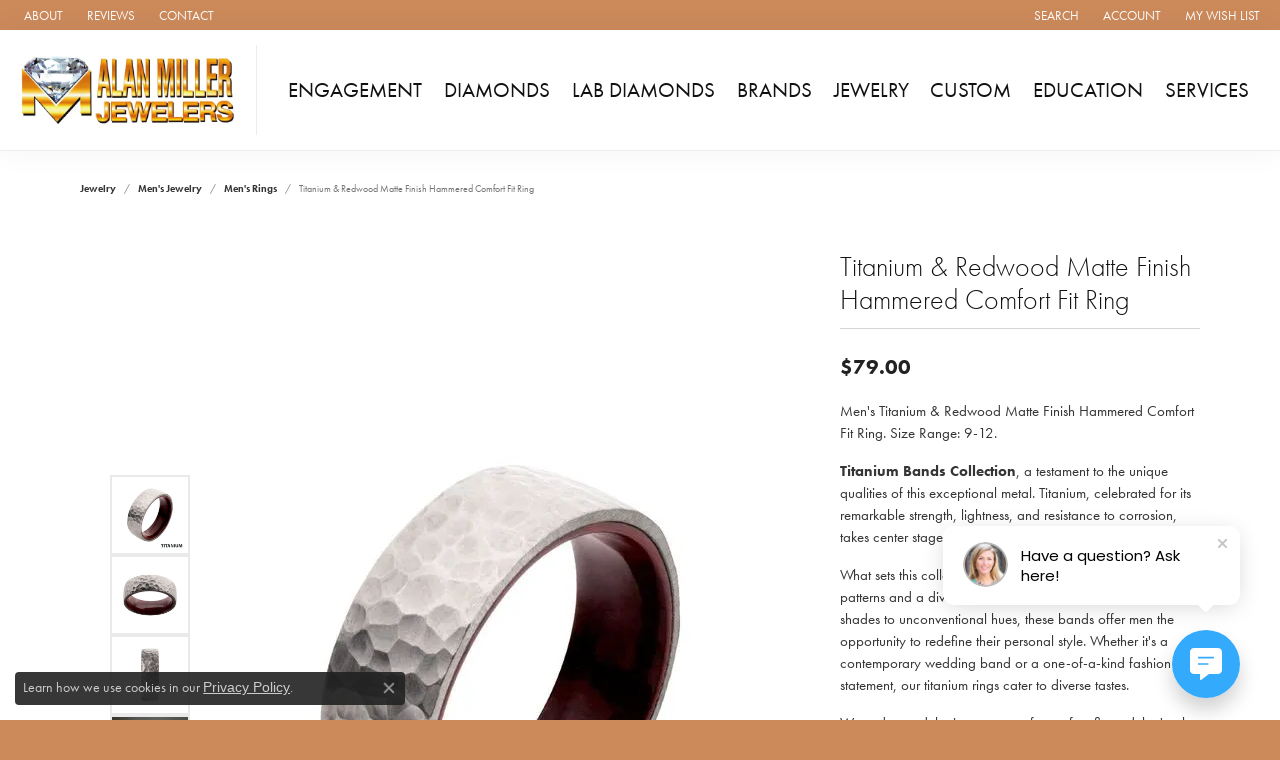

--- FILE ---
content_type: text/html; charset=UTF-8
request_url: https://www.alanmillerjewelers.com/jewelry-details/mens-rings/titanium-redwood-matte-finish-hammered-comfort-fit-ring/106057
body_size: 18893
content:
<!DOCTYPE html>
<html lang="en">
	<head>
		<meta charset="utf-8">
		<title>Titanium & Redwood Matte Finish Hammered Comfort Fit Ring | Alan Miller Jewelers | Oregon, OH</title>	
		
		
		<link rel="preconnect" href="//v6master-asics.shopfinejewelry.com/">
		<link rel="preconnect" href="https://cdn.jewelryimages.net/">
		
		<link rel="stylesheet" href="/css/_monolith.min.css?t=14482" media="all">
				
		
		
		<link rel="stylesheet" href="//v6master-asics.shopfinejewelry.com/js/vendor/OwlCarousel2-2.3.4/dist/assets/owl.carousel.min.css?t=alanmillerjewelers14482"  media="print" onload="this.media='all'">
		<link rel="stylesheet" href="//v6master-asics.shopfinejewelry.com/js/vendor/magiczoomplus-commercial/magiczoomplus/magiczoomplus.css?t=alanmillerjewelers14482"  media="print" onload="this.media='all'">
		<link rel="stylesheet" href="//v6master-asics.shopfinejewelry.com/js/vendor/bootstrap4-datetimepicker-master/build/css/bootstrap-datetimepicker.min.css?t=alanmillerjewelers14482"  media="print" onload="this.media='all'">
		<link rel="stylesheet" href="//v6master-asics.shopfinejewelry.com/js/src/components/phone-number-input/css/phone-number-input.min.css?t=alanmillerjewelers14482"  media="print" onload="this.media='all'">
		<link rel="stylesheet" href="//v6master-asics.shopfinejewelry.com/js/vendor/jquery.realperson.package-2.0.1/jquery.realperson.css?t=alanmillerjewelers14482"  media="print" onload="this.media='all'">
		<link rel="stylesheet" href="//v6master-asics.shopfinejewelry.com/fonts/diamond-shapes/diashapes-v6.min.css" media="print" onload="this.media='all';">
		<link rel="stylesheet" href="//v6master-asics.shopfinejewelry.com/fonts/ring-settings/big-ring-settings-style.min.css" media="print" onload="this.media='all';">
		<link rel="stylesheet" href="//v6master-asics.shopfinejewelry.com/css/fragments/consentManagementPlatform.min.css" media="print" onload="this.media='all';">
		<link rel="stylesheet" href="//v6master-asics.shopfinejewelry.com/css/fragments/toggleSwitch.min.css" media="print" onload="this.media='all';">
		<link rel="stylesheet" href="//v6master-asics.shopfinejewelry.com/css/fragments/address-table.min.css" media="print" onload="this.media='all';">
		<link rel="stylesheet" href="//v6master-asics.shopfinejewelry.com/fonts/icons/css/fontawesome-light.min.css" media="print" onload="this.media='all';">
		<link rel="stylesheet" href="//v6master-asics.shopfinejewelry.com/fonts/icons/css/brands.min.css" media="print" onload="this.media='all';">
		<link rel="stylesheet" href="//v6master-asics.shopfinejewelry.com/js/build/components/login/css/login.min.css?t=alanmillerjewelers14482"  media="print" onload="this.media='all'">
		<link rel="stylesheet" href="/css/_login.min.css?t=alanmillerjewelers14482"  media="print" onload="this.media='all'">
		<link rel="stylesheet" href="/css/_cart.min.css?t=alanmillerjewelers14482"  media="print" onload="this.media='all'">
		<link rel="stylesheet" href="/css/_quick-search.min.css?t=alanmillerjewelers14482"  media="print" onload="this.media='all'">
		<link rel="stylesheet" href="//v6master-asics.shopfinejewelry.com/js/build/components/login/css/login.min.css?t=alanmillerjewelers14482"  media="print" onload="this.media='all'">
		<link rel="stylesheet" href="/css/_wishlist.min.css?t=alanmillerjewelers14482"  media="print" onload="this.media='all'">
			<link rel="stylesheet" href="//v6master-asics.shopfinejewelry.com/css/pages/jewelry-details.min.css?t=alanmillerjewelers14482" media="all">		
		
		<link rel="stylesheet" href="//v6master-asics.shopfinejewelry.com/css/theme-olympus.css?t=14482" media="print" onload="this.media='all';">
		
		<link rel="stylesheet" href="/css/local.css?t=14482" media="all">
		<link rel="stylesheet" href="//v6master-asics.shopfinejewelry.com/css/print.min.css?t=14482" media="print" type="text/css">
	
		<script data-load-position="inline">
			window.cmpSettings = {"useOptInConsentPolicy":false,"showConsentManagementOptions":false,"includeRolexCookieOptions":false,"includePersonalizationCookieOption":true,"forRolexHybrid":false,"rolexCMPVersion":1};
		</script>
		<script src="//v6master-asics.shopfinejewelry.com/js/globalScripts/cookieBlocker.js" data-load-position="inline"></script>
		
		<script>
			var blockedCookieScripts = [];
		</script>		
		<!-- Global site tag (gtag.js) - Google Analytics -->
		<script data-load-position="early 0" async src="https://www.googletagmanager.com/gtag/js?id=UA-110935772-21"></script>
		<script data-load-position="inline">
			window.dataLayer = window.dataLayer || [];
			function gtag(){dataLayer.push(arguments);}
			gtag('js', new Date());

			gtag('config', 'UA-110935772-21'); 
		</script>		
		
		

		<!-- HEAD INCLUDES START -->
		
	<script src="https://cdn.jsdelivr.net/npm/hls.js@1.4.12/dist/hls.min.js?t=alanmillerjewelers14482" data-load-position="early 0"></script>

	<script src="//v6master-asics.shopfinejewelry.com/js/fragments/hls-product-video.js?t=alanmillerjewelers14482" data-load-position="early 1"></script>
<!-- Meta Pixel Code -->
<script>
!function(f,b,e,v,n,t,s)
{if(f.fbq)return;n=f.fbq=function(){n.callMethod?
n.callMethod.apply(n,arguments):n.queue.push(arguments)};
if(!f._fbq)f._fbq=n;n.push=n;n.loaded=!0;n.version='2.0';
n.queue=[];t=b.createElement(e);t.async=!0;
t.src=v;s=b.getElementsByTagName(e)[0];
s.parentNode.insertBefore(t,s)}(window, document,'script',
'https://connect.facebook.net/en_US/fbevents.js');
fbq('init', '445263297671681');
fbq('track', 'PageView');
</script>
<noscript><img height="1" width="1" style="display:none"
src="https://www.facebook.com/tr?id=445263297671681&ev=PageView&noscript=1"
/></noscript>
<!-- End Meta Pixel Code --><script>window.userCurrency = "USD";</script>
		<!-- HEAD INCLUDES END -->

		
					
		<script data-load-position="early 0">window.pageInfo={"itemID":"106057","itemDetails":{"itemID":"106057","masterID":"2450017","jewelryClassID":"23","itemUrl":null,"vendorID":"00451","edgeVendID":"","folderName":"salesone","has1x1":"0","imgFileName":"TIFR309-12.jpg","imgAlt1":"","imgFileName2":"TIFR309-12_2.jpg","imgAlt2":"","imgFileName3":"TIFR309-12_3.jpg","imgAlt3":"","imgFileName4":"TIFR309-12_4.jpg","imgAlt4":"","imgFileName5":"TIFR309-12_5.jpg","imgAlt5":"","videoFile":"","youtubeLink":"","imgUrl":"galleries\/salesone\/TIFR309-12.jpg","collectionID":"30","itemTitle":"Titanium & Redwood Matte Finish Hammered Comfort Fit Ring","description":"<p>Men's Titanium & Redwood Matte Finish Hammered Comfort Fit Ring. Size Range: 9-12.<\/p><p><b>Titanium Bands Collection<\/b>, a testament to the unique qualities of this exceptional metal. Titanium, celebrated for its remarkable strength, lightness, and resistance to corrosion, takes center stage in this stunning lineup. Crafted with precision, each band boasts an 8mm width, striking the perfect balance between style and comfort.<\/p><p>What sets this collection apart is the artful blend of subtle patterns and a diverse range of color variants. From classic shades to unconventional hues, these bands offer men the opportunity to redefine their personal style. Whether it's a contemporary wedding band or a one-of-a-kind fashion statement, our titanium rings cater to diverse tastes.<\/p><p>We understand the importance of a perfect fit, and that's why these rings are available in full run sizes from 9 through 12, complete with a comfort fit inner band. Your customers can revel in both style and comfort with these exceptional pieces.<\/p>","styleNo":"TIFR309-12","vendorStyle":"00451-TIFR309","GUID":"","RFID":"","gender":"Men's","ringSetting":"0","settingType":null,"centerStoneIncluded":"0","centerCtWt":"0.00","centerDiaShape":"0","centerDiaCut":"0","centerDiaClarity":"0","centerDiaColor":"0","centerDiaDimensions":"","centerDiaCertType":"0","centerDiaCertImg":"","centerDiaCertNo":"","centerDiaFluorescence":"0","centerDiaTable":"0.00","centerDiaDepth":"0.00","centerDiaCulet":"0","centerDiaPrice":"0.00","centerDiaPricePerCarat":"0.00","commonDiaCtWt":"0.00","commonDiaShape":"0","commonDiaCut":"0","commonDiaClarity":"0","commonDiaColor":"0","totalDiaCount":"0","totalDiaCtWt":"0.00","shapeRange":"","centerGemIncluded":"0","centerGemType":"0","centerGemShape":"0","centerGemstoneCtWt":"0.00","centerGemDimensions":"","centerGemQuality":"","gemstoneType":null,"gemstoneTypeA":"0","gemstoneTypeACtWt":"0.00","gemstoneTypeACount":"0","gemstoneTypeB":"0","gemstoneTypeBCtWt":"0.00","gemstoneTypeBCount":"0","gemstoneTypeC":"0","gemstoneTypeCCtWt":"0.00","gemstoneTypeCCount":"0","gemstoneTypeD":"0","gemstoneTypeDCtWt":"0.00","gemstoneTypeDCount":"0","gemstoneTypeE":"0","gemstoneTypeECtWt":"0.00","gemstoneTypeECount":"0","totalGemstoneWt":"0.00","fullMetalType":"Titanium","metalType1":"TI","length":"0.00","lengthType":"","width":"8.00","widthType":"mm","size":null,"color":null,"letter":null,"era":null,"ringSizes":"12","stockLevel":"1","availability":"7-10","freeShipping":"0","weight":"1.00","weightType":"","enableCheckout":"1","lowCt":"0.00","highCt":"3.00","categoryTitle":"Men's Rings","categoryUrl":"mens-rings","h1Tag":"","parentCategoryTitle":"Men's Jewelry","parentCategoryUrl":"mens-jewelry","retail":79,"salePrice":0,"imgFileName_exists":null,"imgFileName_width":null,"imgFileName2_exists":null,"imgFileName2_width":null,"imgFileName3_exists":null,"imgFileName3_width":null,"imgFileName4_exists":null,"imgFileName4_width":null,"imgFileName5_exists":null,"imgFileName5_width":null,"nonStandardImage":null,"similarSKUs":"","itemMetaTitle":"","itemMetaKeywords":"","itemMetaDescription":"","itemVisible":"1","autoUpdate":"1","collectionTitle":"INOX","collectionUrl":"inox","logoWhite":"inox","copyHybrid":"INOX Jewelry is a collection of over 2000+ different stainless steel and titanium jewelry for both men and women. INOX designs range from classic to contemporary, to edgy and urban - with a large variety of unique designs and affordable price points that can appeal to almost any customer base around the world.","masterCollectionID":"00562","jsonData":null,"fixedShippingPrice":"0.00","metalFinish":"","style":"","watchType":"","watchBraceletMaterial":"","watchBraceletColor":"","watchCaseSize":"","watchCaseMaterial":"","watchCrystalType":"","watchBezel":"","watchDialColor":"","watchDialShape":"","watchDialType":"","watchMovement":"","watchWaterResistance":"","watchFunctions":"","watchBraceletStyle":"","commonStoneType":"0","hidePrice":"0","excludeFromCoupons":"0","isERDBrand":"0","collection":"Size Matters\/Titanium","fretail":"$79.00","fsalePrice":"$0.00","collectionLogoURL":"\/\/collections.jewelryimages.net\/collections_logos\/inox.jpg","imageSource":"\/\/cdn.jewelryimages.net\/galleries\/salesone\/TIFR309-12.jpg?v=14"},"baseSKU":"00451-TIFR309","baseSKURaw":"TIFR309","jewelryClassID":"23","jsonData":false,"styleNo":"TIFR309-12","scrambledStlyeNo":"","itemTitle":"Titanium & Redwood Matte Finish Hammered Comfort Fit Ring","itemVisible":"1","categoryUrl":"mens-rings","collectionID":"30","edgeVendID":"","vendorID":"00451","erdLegacyUrl":false,"variationStyle":"","imageBaseURL":"","image1":"\/\/cdn.jewelryimages.net\/galleries\/salesone\/TIFR309-12.jpg?v=14","image2":"\/\/cdn.jewelryimages.net\/galleries\/salesone\/TIFR309-12_2.jpg?v=14","image3":"\/\/cdn.jewelryimages.net\/galleries\/salesone\/TIFR309-12_3.jpg?v=14","image4":"\/\/cdn.jewelryimages.net\/galleries\/salesone\/TIFR309-12_4.jpg?v=14","image5":"\/\/cdn.jewelryimages.net\/galleries\/salesone\/TIFR309-12_5.jpg?v=14","image6":"","variationColNames":"[]","ringSizeHasJSON":false,"ringSizeJSON":"12","session":"d5a4d4dbf60c708a20d8275417f11dc9","referer":"","hideDecimals":"0","hideAllPrices":"0","price":79,"currency":"USD","hidePriceMessage":"Call for Price","calculateLiveSettingPrice":false,"metalType":"TI","metalFinish":"","diamondQuality":"","priceAdj":1,"forexMultiplier":1,"similarItems":"","enableCustomerWishlist":"1","enableGuestWishlist":"1","customer":{"loggedIn":false,"hasGuestWishlist":false,"firstName":"","lastName":"","email":"","phone":""},"lowCt":"0.00","highCt":"3.00","shapeRange":"","showChatButtonJewelryDetails":"0","jewelryDescriptionShowMoreButton":true,"affirmPublicKey":"","financingPageVisibility":"1","storename":"Alan Miller Jewelers","storeaddress":"<br>3239 Navarre Avenue<br>Oregon, OH 43616-3311<br>","cartButtonDefaultText":"Add to Cart","availableLocationInputHTML":"<input type=\"hidden\" value=\"1\" name=\"location\" class=\"appt-location\">","locationDayTime":{"1":{"locationName":"Oregon Store","daysOfWeekDisabled":[0],"timeOfDay":{"1":{"open":"11:00:00","close":"17:30:00"},"2":{"open":"11:00:00","close":"17:30:00"},"3":{"open":"11:00:00","close":"17:30:00"},"4":{"open":"11:00:00","close":"17:30:00"},"5":{"open":"11:00:00","close":"17:30:00"},"6":{"open":"11:00:00","close":"15:30:00"}},"closedHolidayDates":[],"adjustedHolidayHours":[]}},"locationsFieldInquiries":"1","customerID":null};</script>			
		
<script>
	window.enableEcommerce = "0";
</script>

		
<script>
	window.fbAppId = "174100089333117";
</script>

		
	<script>
		window.googleAppId = "522739862603-9cnc28esu2ntos9aevhluql3ikdjgqpo.apps.googleusercontent.com";
	</script>

		<script type="application/ld+json">{"@context":"https:\/\/schema.org","@type":"Product","name":"Titanium & Redwood Matte Finish Hammered Comfort Fit Ring","image":["\/\/cdn.jewelryimages.net\/galleries\/salesone\/TIFR309-12.jpg?v=14","\/\/cdn.jewelryimages.net\/galleries\/salesone\/TIFR309-12_2.jpg?v=14","\/\/cdn.jewelryimages.net\/galleries\/salesone\/TIFR309-12_3.jpg?v=14","\/\/cdn.jewelryimages.net\/galleries\/salesone\/TIFR309-12_4.jpg?v=14","\/\/cdn.jewelryimages.net\/galleries\/salesone\/TIFR309-12_5.jpg?v=14"],"description":"<p>Men's Titanium & Redwood Matte Finish Hammered Comfort Fit Ring. Size Range: 9-12.<\/p><p><b>Titanium Bands Collection<\/b>, a testament to the unique qualities of this exceptional metal. Titanium, celebrated for its remarkable strength, lightness, and resistance to corrosion, takes center stage in this stunning lineup. Crafted with precision, each band boasts an 8mm width, striking the perfect balance between style and comfort.<\/p><p>What sets this collection apart is the artful blend of subtle patterns and a diverse range of color variants. From classic shades to unconventional hues, these bands offer men the opportunity to redefine their personal style. Whether it's a contemporary wedding band or a one-of-a-kind fashion statement, our titanium rings cater to diverse tastes.<\/p><p>We understand the importance of a perfect fit, and that's why these rings are available in full run sizes from 9 through 12, complete with a comfort fit inner band. Your customers can revel in both style and comfort with these exceptional pieces.<\/p>","sku":"TIFR309-12","mpn":"00451-TIFR309","brand":{"@type":"Brand","name":"INOX"},"offers":{"@type":"Offer","url":"https:\/\/www.alanmillerjewelers.com\/jewelry-details\/mens-rings\/titanium-redwood-matte-finish-hammered-comfort-fit-ring\/106057","priceCurrency":"USD","price":"79","priceValidUntil":"2026-03-01","availability":"https:\/\/schema.org\/InStock","shippingDetails":{"@type":"OfferShippingDetails","shippingRate":{"@type":"MonetaryAmount","currency":"USD"},"shippingDestination":{"@type":"DefinedRegion","addressCountry":"US"},"deliveryTime":{"@type":"ShippingDeliveryTime","handlingTime":{"@type":"QuantitativeValue","minValue":"7","maxValue":"10"},"businessDays":{"@type":"OpeningHoursSpecification","dayOfWeek":["https:\/\/schema.org\/Monday","https:\/\/schema.org\/Tuesday","https:\/\/schema.org\/Wednesday","https:\/\/schema.org\/Thursday","https:\/\/schema.org\/Friday","https:\/\/schema.org\/Saturday"]}}}}}</script>
		<meta name="description" content="Shop INOX Men's Rings like this TIFR309-12 Titanium & Redwood Matte Finish Hammered Comfort Fit Ring at Alan Miller Jewelers in Oregon OH">
		<meta name="referrer" content="strict-origin-when-cross-origin">
		<meta name="keywords" content="">
		<meta name="viewport" content="width=device-width, initial-scale=1">
		<!-- Open Graph Meta -->
		<meta property="og:title" content="Titanium &amp; Redwood Matte Finish Hammered Comfort Fit Ring">
		<meta property="og:description" content="&lt;p&gt;Men's Titanium &amp; Redwood Matte Finish Hammered Comfort Fit Ring. Size Range: 9-12.&lt;/p&gt;&lt;p&gt;&lt;b&gt;Titanium Bands Collection&lt;/b&gt;, a testament to the unique qualities of this exceptional metal. Titanium, celebrated for its remarkable strength, lightness, and resistance to corrosion, takes center stage in this stunning lineup. Crafted with precision, each band boasts an 8mm width, striking the perfect balance between style and comfort.&lt;/p&gt;&lt;p&gt;What sets this collection apart is the artful blend of subtle patterns and a diverse range of color variants. From classic shades to unconventional hues, these bands offer men the opportunity to redefine their personal style. Whether it's a contemporary wedding band or a one-of-a-kind fashion statement, our titanium rings cater to diverse tastes.&lt;/p&gt;&lt;p&gt;We understand the importance of a perfect fit, and that's why these rings are available in full run sizes from 9 through 12, complete with a comfort fit inner band. Your customers can revel in both style and comfort with these exceptional pieces.&lt;/p&gt;">
		<meta property="og:image" content="https://cdn.jewelryimages.net/galleries/salesone/TIFR309-12.jpg?v=14">
		<meta property="product:brand" content="INOX">
		<meta property="product:availability" content="Available in 7-10 Business Days">
		<meta property="product:condition" content="new">
		<meta property="product:price:amount" content="$79.00">
		<meta property="product:price:currency" content="USD">
		<meta property="product:retailer_item_id" content="106057">
		<!-- End Graph Meta -->

		
	</head>
	<body id="jewelry-details" class=" icofont-fontawesome-light" data-theme="olympus">		
		<!-- START BODY INCLUDE -->
		<script> (function (u, c, o, i, s, l, b) { if(urlCheck(window.location.href)) {window["ClientbookWebChatObject"] = {u: u,c: c,w: o,i: i,s: s,l: l,b: b,}; var ga = document.createElement("script"); ga.type = "text/javascript"; ga.async = true; ga.src = "https://s3.amazonaws.com/webchatv2stage.clientbook.com/wc.js"; var s = document.getElementsByTagName("script")[0]; s.parentNode.insertBefore(ga, s); } function urlCheck(theUrl) { const blackListedUrls = []; const regexBlackListing = []; const whiteListedUrls = []; var isItGood = true; if(Array.isArray(blackListedUrls) && blackListedUrls.length > 0) { blackListedUrls.forEach(bL => { if(theUrl.includes(bL)) { isItGood = false; } }) } if(Array.isArray(whiteListedUrls) && whiteListedUrls.length > 0) { whiteListedUrls.forEach(bL => { if(!theUrl.includes(bL)) { isItGood = false; } }) } if(Array.isArray(regexBlackListing) && regexBlackListing.length > 0) { regexBlackListing.forEach(reggy => { const test = theUrl.match(reggy); if(test) { isItGood = false; } }) } return isItGood; } })('42bfb969-5b9f-4951-950a-e22890d029eb', '#33AAFC', 'Have a question? Ask here!', 'https://s3.amazonaws.com/images.clbk.app/Webchat/default_wbcht_one.jpg', '', '', '')</script>

<script>(function(){var s = document.createElement("script");s.setAttribute("data-account","R6f3jN8peo");s.setAttribute("src","https://cdn.userway.org/widget.js");document.body.appendChild(s);})();</script><noscript>Enable JavaScript to ensure <a href="https://userway.org">website accessibility</a></noscript>
		<!-- END BODY INCLUDE -->
		
		<!-- No podium chat active -->
		
		
		<div id='accessibility-skip-links' data-breakpoint='md'><a class="skippy sr-only sr-only-focusable" href="#main-sections"><span class="skippy-text">Skip to main content</span></a><a class="skippy sr-only sr-only-focusable" href="#footer"><span class="skippy-text">Skip to footer</span></a></div>



		<div class="container-fluid toolbar top ">
			<div class="toolbar-inner align-items-center justify-content-center justify-content-sm-center justify-content-md-between justify-content-lg-between" role="toolbar" aria-label="Primary toolbar">
				<ul class="left"><li class="toolbar-item  item-"><a href="/pages/about-us" role="link" ><span>About</span></a></li><li class="toolbar-item  item-"><a href="/testimonials" role="link" ><span>Reviews</span></a></li><li class="toolbar-item  item-"><a href="/contact" role="link" ><span>Contact</span></a></li>
				</ul>
				<ul class="right">
			<li class="toolbar-item dropdown  item-search">
				<a href="javascript:void(0)" role="button" class="dropdown-toggle" data-bs-toggle="dropdown" data-bs-hover="dropdown" aria-haspopup="menu" aria-expanded="false" id="top-menu-item-right-search-1" aria-label="Search"><span>Search</span><span class="sr-only">Toggle Toolbar Search Menu</span></a>
				<div class="dropdown-menu menu-search dropdown-menu-right" aria-labelledby="top-menu-item-right-search-1" role="presentation">
					<div class="px-2">
						<form action="/jewelry" role="search" method="GET" aria-label="Site search">
							<div class="input-group">
								<label for="toolbar-search-kw" class="sr-only">Search for...</label>
								<input type="text" class="form-control" id="toolbar-search-kw" name="kw" placeholder="Search for...">
								<span class="input-group-btn">
									<button class="btn btn-default px-3" type="submit" role="button" aria-label="Submit search"><i class="icon-search" aria-hidden="true"></i></button>
								</span>
							</div>
						</form>
					</div>
				</div>
			</li>
			<li class="toolbar-item dropdown  item-account">
				<a href="javascript:void(0)" role="button" class="dropdown-toggle" data-bs-toggle="dropdown" data-bs-hover="dropdown" aria-haspopup="dialog" aria-controls="top-menu-login-dialog-right-account-2" aria-expanded="false" id="top-menu-item-right-account-2" aria-label="My Account Menu"><span>Account</span><span class="sr-only">Toggle My Account Menu</span></a>
				<div class="dropdown-menu menu-account dropdown-menu-right my-account-dropdown punchmarkLogin">
					<div id="top-menu-login-dialog-right-account-2" role="dialog" aria-modal="true" aria-labelledby="top-menu-login-dialog-title-right-account-2" class="loginWrap OG">
						<div id="top-menu-login-dialog-title-right-account-2" class="sr-only">Login</div>
						<form class="login">
							<div class="form-floating">
								<input type="text" name="username" id="top-menu-username-right-account-2" placeholder="username" class="form-control input-md" autocomplete="off" value="">
								<label for="top-menu-username-right-account-2" class="">Username</label>
							</div>
							<div class="form-floating mt-1">
								<input type="password" name="password" id="top-menu-password-right-account-2" placeholder="password" class="form-control input-md" autocomplete="off" value="">
								<label for="top-menu-password-right-account-2" class="passwordLabel">Password</label>
							</div>
							<div class="form-group d-flex justify-content-between mb-3">
								<a tabindex="-1" role="button" class="small fw-bold cursor-pointer mt-2 invisible">Forgot Password?</a>
							</div>
							<button class="btn btn-primary btn-lg btn-block" type="submit">Log In</button>
						</form>
						<p class="pt-3 small text-center mb-0 signUp">
							Don&rsquo;t have an account?
							<a href="/register" class="fw-bold d-block">Sign up now</a>
						</p>
					</div>
				</div>
			</li>
			<li class="toolbar-item dropdown wishlist item-wishlist">
				<a href="javascript:void(0)" role="button" class="dropdown-toggle" data-bs-toggle="dropdown" data-bs-hover="dropdown" aria-haspopup="menu" aria-expanded="false" id="top-menu-item-right-wishlist-3" aria-label="My Wish List"><span>My Wish List</span><span class="sr-only">Toggle My Wish List</span></a>
				<div class="dropdown-menu menu-wishlist dropdown-menu-right global-wish-list-dropdown" data-type="item" data-src="wishlist" data-parent="" data-thumbs="1" data-action="get_items" data-count="3" data-template="template-wishlist-item" aria-labelledby="top-menu-item-right-wishlist-3"></div>
				<script type="text/x-tmpl" id="template-wishlist-item">
					{% if (o.length) { %}
						{% for (var i=0; i<o.length; i++) { %}
							<div class="wishlist-item media">
								<a href="{%=o[i].itemUrl%}" class="media-thumb">
									<div class="image-div" style="background-image:url({%=o[i].fullImage%});">
										<img src="https://placeholder.shopfinejewelry.com/150x150" class="placeholder" alt="">
									</div>
								</a>
								<div class="media-body">
									<h6 class="media-heading text-truncate">{%=o[i].itemTitle%}</h6>
									<span class="media-description text-truncate">Style #: {%#o[i].styleNo%}</span>
									{% if (o[i].salePrice > 0 && o[i].retail > 0) { %}
										<span class="media-price"><strike>${%=o[i].salePrice%}</strike> ${%=o[i].retail%}</span>
									{% } else if(o[i].retail == 0.00 || o[i].retail == "") { %}
										<span class="media-price">Call for Price</span>
									{% } else { %}
										<span class="media-price">${%=o[i].retail%}</span>
									{% } %}
								</div>
							</div>
						{% } %}
						<div class="px-2">
							<a href="/myaccount-wishlist" class="btn btn-primary btn-md btn-block btn-view-wishlist">View My Wish List</a>
						</div>
					{% } else { %}
						<div class="wishlist-empty">
							<div class="menu-cart-subtotal px-20">
								<p class="text-center">You have no items in your wish list.</p>
							</div>
							<div class="menu-cart-buttons">
								<a href="/jewelry" class="btn btn-primary btn-block">Browse Jewelry</a>
							</div>
						</div>
					{% } %}
				</script>
			</li>
				</ul>
			</div>
		</div>
<header class="sticky-xs sticky-sm sticky-md sticky-lg">
	<div class="container-fluid main-content">				
		<div class="row">
			<div class="col main-content-col d-block d-md-flex nav-inline align-items-center ">
				
				
		<a href="/" id="logo" aria-label="Alan Miller Jewelers logo - Go to homepage">
			<img src="https://cdn.jewelryimages.net/static/domains/alanmillerjewelersv6/images/store-pics/logo.png?width=588" width="588" height="190" alt="Alan Miller Jewelers logo" class="mx-auto" loading="eager" decoding="sync" fetchpriority="high">
		</a>
				<!-- Nav generated 20260130092951 -->

<nav class="navbar w-sm-100 navbar-expand-md navbar-menu-position-default " id="website-navigation" aria-label="Primary">
	
<button class="navbar-toggler d-inline-block d-md-none" id="nav-toggle" type="button" data-animation="animation-2" data-bs-toggle="collapse" data-bs-target="#main-navigation" aria-controls="main-navigation" aria-expanded="false" aria-label="Toggle navigation">
	<span class="navbar-toggler-icon" aria-hidden="true">
		<span></span>
		<span></span>
		<span></span>
	</span>
</button>
	<div class="collapse navbar-collapse justify-content-center" id="main-navigation">
		<div class='container-fluid inner-nav  px-0'>
		<ul class="navbar-nav justify-content-around align-items-center " id="menubar-left" aria-label="Primary site menu">
		<li class="dropdown nav-item "><a href="javascript:void(0)" data-bs-toggle="dropdown" aria-expanded="false" aria-haspopup="true" class="nav-link " id="menu-item-default-1">Engagement</a><ul class="dropdown-menu  menu-default dropdown-menu-left" aria-labelledby="menu-item-default-1"><li><a href="/ringsettings" data-url="/ringsettings"  class="dropdown-item dropdown-item-parent "  id="submenu-item-default-1-1">Start with the Ring</a></li><li><a href="/ringsettings-diamonds" data-url="/ringsettings-diamonds"  class="dropdown-item dropdown-item-parent "  id="submenu-item-default-1-2">Start with the Diamond</a></li><li><a href="/jewelry/engagement" data-url="/jewelry/engagement"  class="dropdown-item dropdown-item-parent "  id="submenu-item-default-1-3">Shop Engagement Rings</a></li><li class="dropdown dropdown-submenu"><a href="/jewelry/wedding-bands" data-url="/jewelry/wedding-bands"  class="dropdown-item dropdown-item-parent  parent-has-kids"  id="submenu-item-default-1-4">Shop Wedding Bands</a><ul class="dropdown-menu dropdown-menu-left dropdown-menu-children" aria-labelledby="submenu-item-default-1-4" role="menu"><li role="none"><a class="dropdown-item" href="/jewelry/wedding-bands/womens-wedding-bands" >Women's Wedding Bands</a></li><li role="none"><a class="dropdown-item" href="/jewelry/wedding-bands/mens-wedding-bands" >Men's Wedding Bands</a></li></ul></li><li><a href="/education-diamonds" data-url="/education-diamonds"  class="dropdown-item dropdown-item-parent "  id="submenu-item-default-1-5">Diamond Education</a></li></ul><!-- .dropdown-menu --></li>
		<li class=" nav-item "><a href="/diamonds" class="nav-link ">Diamonds</a></li>
		<li class=" nav-item "><a href="/pages/star-fire-lab-grown-diamonds" class="nav-link ">Lab Diamonds</a></li>
		<li class="dropdown nav-item "><a href="javascript:void(0)" data-bs-toggle="dropdown" aria-expanded="false" aria-haspopup="true" class="nav-link " id="menu-item-brand-list-4">Brands</a><ul class="dropdown-menu  menu-brand-list dropdown-menu-left brand-list-dropdown" aria-labelledby="menu-item-brand-list-4"><li><a href="/brand/allison-kaufman" class="dropdown-item dropdown-item-parent" data-title="Allison Kaufman">Allison Kaufman</a></li><li><a href="/brand/artcarved" class="dropdown-item dropdown-item-parent" data-title="ArtCarved">ArtCarved</a></li><li><a href="/brand/carizza" class="dropdown-item dropdown-item-parent" data-title="Carizza">Carizza</a></li><li><a href="/brand/imperial-pearls" class="dropdown-item dropdown-item-parent" data-title="Imperial Pearls">Imperial Pearls</a></li><li><a href="/brand/inox" class="dropdown-item dropdown-item-parent" data-title="INOX">INOX</a></li><li><a href="/brand/lafonn" class="dropdown-item dropdown-item-parent" data-title="Lafonn">Lafonn</a></li><li><a href="/brand/le-vian" class="dropdown-item dropdown-item-parent" data-title="Le Vian">Le Vian</a></li><li><a href="/brand/malo-bands" class="dropdown-item dropdown-item-parent" data-title="Malo Bands">Malo Bands</a></li><li><a href="/brand/promezza" class="dropdown-item dropdown-item-parent" data-title="Promezza">Promezza</a></li><li><a href="/brand/romance-diamond" class="dropdown-item dropdown-item-parent" data-title="Romance Diamond">Romance Diamond</a></li><li><a href="/brand/royal-chain" class="dropdown-item dropdown-item-parent" data-title="Royal Chain">Royal Chain</a></li><li><a href="/brand/seiko" class="dropdown-item dropdown-item-parent" data-title="Seiko">Seiko</a></li></ul><!-- div or ul.dropdown-menu --></li>
		<li class="dropdown nav-item "><a href="javascript:void(0)" data-bs-toggle="dropdown" aria-expanded="false" aria-haspopup="true" class="nav-link " id="menu-item-cat-list-5">Jewelry</a><ul class="dropdown-menu  menu-cat-list dropdown-menu-left cat-list-dropdown" aria-labelledby="menu-item-cat-list-5"><li><a href="/jewelry/lab-grown-diamond-jewelry" class="dropdown-item dropdown-item-parent" data-title="Lab-Grown Diamond Jewelry">Lab-Grown Diamond Jewelry</a></li><li class="dropdown dropdown-submenu"><a href="/jewelry/engagement" data-url="/jewelry/engagement" class="dropdown-item dropdown-item-parent parent-has-kids" id="submenu-item-cat-list-2">Engagement</a><ul class="dropdown-menu dropdown-menu-left dropdown-menu-children" aria-labelledby="submenu-item-cat-list-2" role="menu"><li role="none"><a class="dropdown-item" href="/jewelry/engagement-rings" role="menuitem">Engagement Rings</a></li><li role="none"><a class="dropdown-item" href="/jewelry/overnight-settings" role="menuitem">Overnight Settings</a></li></ul></li><li class="dropdown dropdown-submenu"><a href="/jewelry/wedding-bands" data-url="/jewelry/wedding-bands" class="dropdown-item dropdown-item-parent parent-has-kids" id="submenu-item-cat-list-3">Wedding Bands</a><ul class="dropdown-menu dropdown-menu-left dropdown-menu-children" aria-labelledby="submenu-item-cat-list-3" role="menu"><li role="none"><a class="dropdown-item" href="/jewelry/anniversary-bands" role="menuitem">Anniversary Bands</a></li><li role="none"><a class="dropdown-item" href="/jewelry/womens-wedding-bands" role="menuitem">Women's Wedding Bands</a></li><li role="none"><a class="dropdown-item" href="/jewelry/mens-wedding-bands" role="menuitem">Men's Wedding Bands</a></li></ul></li><li class="dropdown dropdown-submenu"><a href="/jewelry/rings" data-url="/jewelry/rings" class="dropdown-item dropdown-item-parent parent-has-kids" id="submenu-item-cat-list-4">Rings</a><ul class="dropdown-menu dropdown-menu-left dropdown-menu-children" aria-labelledby="submenu-item-cat-list-4" role="menu"><li role="none"><a class="dropdown-item" href="/jewelry/pearl-rings" role="menuitem">Pearl Rings</a></li><li role="none"><a class="dropdown-item" href="/jewelry/womens-diamond-rings" role="menuitem">Women's Diamond Rings</a></li><li role="none"><a class="dropdown-item" href="/jewelry/wrap-rings" role="menuitem">Wrap Rings</a></li><li role="none"><a class="dropdown-item" href="/jewelry/eternity-bands" role="menuitem">Eternity Bands</a></li></ul></li><li class="dropdown dropdown-submenu"><a href="/jewelry/earrings" data-url="/jewelry/earrings" class="dropdown-item dropdown-item-parent parent-has-kids" id="submenu-item-cat-list-5">Earrings</a><ul class="dropdown-menu dropdown-menu-left dropdown-menu-children" aria-labelledby="submenu-item-cat-list-5" role="menu"><li role="none"><a class="dropdown-item" href="/jewelry/stud-earrings" role="menuitem">Stud Earrings</a></li><li role="none"><a class="dropdown-item" href="/jewelry/huggies-earrings" role="menuitem">Huggies Earrings</a></li><li role="none"><a class="dropdown-item" href="/jewelry/hoop-earrings" role="menuitem">Hoop Earrings</a></li><li role="none"><a class="dropdown-item" href="/jewelry/dangle-earrings" role="menuitem">Dangle Earrings</a></li><li role="none"><a class="dropdown-item" href="/jewelry/pearl-earrings" role="menuitem">Pearl Earrings</a></li><li role="none"><a class="dropdown-item" href="/jewelry/ear-climber-earrings" role="menuitem">Ear Climber Earrings</a></li><li role="none"><a class="dropdown-item" href="/jewelry/fashion-earrings" role="menuitem">Fashion Earrings</a></li></ul></li><li class="dropdown dropdown-submenu"><a href="/jewelry/bracelets" data-url="/jewelry/bracelets" class="dropdown-item dropdown-item-parent parent-has-kids" id="submenu-item-cat-list-6">Bracelets</a><ul class="dropdown-menu dropdown-menu-left dropdown-menu-children" aria-labelledby="submenu-item-cat-list-6" role="menu"><li role="none"><a class="dropdown-item" href="/jewelry/link-bracelets" role="menuitem">Link Bracelets</a></li><li role="none"><a class="dropdown-item" href="/jewelry/cuff-bracelets" role="menuitem">Cuff Bracelets</a></li><li role="none"><a class="dropdown-item" href="/jewelry/charm-bracelets" role="menuitem">Charm Bracelets</a></li><li role="none"><a class="dropdown-item" href="/jewelry/chain-bracelets" role="menuitem">Chain Bracelets</a></li><li role="none"><a class="dropdown-item" href="/jewelry/bead-bracelets" role="menuitem">Bead Bracelets</a></li><li role="none"><a class="dropdown-item" href="/jewelry/pearl-bracelets" role="menuitem">Pearl Bracelets</a></li><li role="none"><a class="dropdown-item" href="/jewelry/bangle-bracelets" role="menuitem">Bangle Bracelets</a></li><li role="none"><a class="dropdown-item" href="/jewelry/bolo-bracelets" role="menuitem">Bolo Bracelets</a></li><li role="none"><a class="dropdown-item" href="/jewelry/fashion-bracelets" role="menuitem">Fashion Bracelets</a></li></ul></li><li class="dropdown dropdown-submenu"><a href="/jewelry/necklaces" data-url="/jewelry/necklaces" class="dropdown-item dropdown-item-parent parent-has-kids" id="submenu-item-cat-list-7">Necklaces</a><ul class="dropdown-menu dropdown-menu-left dropdown-menu-children" aria-labelledby="submenu-item-cat-list-7" role="menu"><li role="none"><a class="dropdown-item" href="/jewelry/pearl-necklaces" role="menuitem">Pearl Necklaces</a></li><li role="none"><a class="dropdown-item" href="/jewelry/fashion-necklaces" role="menuitem">Fashion Necklaces</a></li></ul></li><li class="dropdown dropdown-submenu"><a href="/jewelry/pendants" data-url="/jewelry/pendants" class="dropdown-item dropdown-item-parent parent-has-kids" id="submenu-item-cat-list-8">Pendants</a><ul class="dropdown-menu dropdown-menu-left dropdown-menu-children" aria-labelledby="submenu-item-cat-list-8" role="menu"><li role="none"><a class="dropdown-item" href="/jewelry/pearl-pendants" role="menuitem">Pearl Pendants</a></li><li role="none"><a class="dropdown-item" href="/jewelry/slide-pendants" role="menuitem">Slide Pendants</a></li><li role="none"><a class="dropdown-item" href="/jewelry/heart-pendants" role="menuitem">Heart Pendants</a></li></ul></li><li><a href="/jewelry/anklets" class="dropdown-item dropdown-item-parent" data-title="Anklets">Anklets</a></li><li><a href="/jewelry/charms" class="dropdown-item dropdown-item-parent" data-title="Charms">Charms</a></li><li class="dropdown dropdown-submenu"><a href="/jewelry/chains" data-url="/jewelry/chains" class="dropdown-item dropdown-item-parent parent-has-kids" id="submenu-item-cat-list-11">Chains</a><ul class="dropdown-menu dropdown-menu-left dropdown-menu-children" aria-labelledby="submenu-item-cat-list-11" role="menu"><li role="none"><a class="dropdown-item" href="/jewelry/link-chains" role="menuitem">Link Chains</a></li></ul></li><li class="dropdown dropdown-submenu"><a href="/jewelry/mens-jewelry" data-url="/jewelry/mens-jewelry" class="dropdown-item dropdown-item-parent parent-has-kids" id="submenu-item-cat-list-12">Men's Jewelry</a><ul class="dropdown-menu dropdown-menu-left dropdown-menu-children" aria-labelledby="submenu-item-cat-list-12" role="menu"><li role="none"><a class="dropdown-item" href="/jewelry/mens-rings" role="menuitem">Men's Rings</a></li><li role="none"><a class="dropdown-item" href="/jewelry/mens-earrings" role="menuitem">Men's Earrings</a></li><li role="none"><a class="dropdown-item" href="/jewelry/mens-bracelets" role="menuitem">Men's Bracelets</a></li><li role="none"><a class="dropdown-item" href="/jewelry/mens-necklaces" role="menuitem">Men's Necklaces</a></li><li role="none"><a class="dropdown-item" href="/jewelry/mens-pendants" role="menuitem">Men's Pendants</a></li></ul></li><li><a href="/jewelry/watches" class="dropdown-item dropdown-item-parent" data-title="Watches">Watches</a></li><li class="dropdown dropdown-submenu"><a href="/jewelry/accessories" data-url="/jewelry/accessories" class="dropdown-item dropdown-item-parent parent-has-kids" id="submenu-item-cat-list-14">Accessories</a><ul class="dropdown-menu dropdown-menu-left dropdown-menu-children" aria-labelledby="submenu-item-cat-list-14" role="menu"><li role="none"><a class="dropdown-item" href="/jewelry/cufflinks" role="menuitem">Cufflinks</a></li><li role="none"><a class="dropdown-item" href="/jewelry/beads" role="menuitem">Beads</a></li><li role="none"><a class="dropdown-item" href="/jewelry/pins" role="menuitem">Pins</a></li><li role="none"><a class="dropdown-item" href="/jewelry/other" role="menuitem">Other</a></li><li role="none"><a class="dropdown-item" href="/jewelry/money-clips" role="menuitem">Money Clips</a></li><li role="none"><a class="dropdown-item" href="/jewelry/clasps" role="menuitem">Clasps</a></li></ul></li><li><a href="/jewelry/wedding-sets" class="dropdown-item dropdown-item-parent" data-title="Wedding Sets">Wedding Sets</a></li><li><a href="/jewelry/brooches" class="dropdown-item dropdown-item-parent" data-title="Brooches">Brooches</a></li></ul><!-- div or ul.dropdown-menu --></li>
		<li class=" nav-item "><a href="/pages/custom" class="nav-link ">Custom</a></li>
		<li class="dropdown nav-item "><a href="javascript:void(0)" data-bs-toggle="dropdown" aria-expanded="false" aria-haspopup="true" class="nav-link " id="menu-item-edu-list-7">Education</a><ul class="dropdown-menu  menu-edu-list dropdown-menu-right" aria-labelledby="menu-item-edu-list-7"><li><a href="/education" class="dropdown-item">Jewelry Education</a></li><li class="dropdown dropdown-submenu"><a href="javascript:void(0)" class="dropdown-item dropdown-item-parent parent-has-kids" id="submenu-item-edu-list-7-1">Diamond Education</a><button type="button" class="dropdown-plus d-flex d-md-none" data-bs-toggle="dropdown" aria-hidden="true" tabindex="-1" id="submenu-item-plus-edu-list-7-1" data-children-count="2"><i class="icon-plus" aria-hidden="true"></i></button><ul id="nav-edu-diamond-education" class="dropdown-menu menu-edu-diamond-education dropdown-menu-right" aria-labelledby="submenu-item-edu-list-7-1" role="menu"><li role="none"><a href="/education-diamonds" class="dropdown-item" role="menuitem">The Four Cs of Diamonds</a></li><li role="none"><a href="/education-diamond-buying" class="dropdown-item" role="menuitem">Diamond Buying Tips</a></li></ul></li><li class="dropdown dropdown-submenu"><a href="javascript:void(0)" class="dropdown-item dropdown-item-parent parent-has-kids" id="submenu-item-edu-list-7-2">Learn About Gemstones</a><button type="button" class="dropdown-plus d-flex d-md-none" data-bs-toggle="dropdown" aria-hidden="true" tabindex="-1" id="submenu-item-plus-edu-list-7-2" data-children-count="2"><i class="icon-plus" aria-hidden="true"></i></button><ul id="nav-edu-learn-about-gemstones" class="dropdown-menu menu-edu-learn-about-gemstones dropdown-menu-right" aria-labelledby="submenu-item-edu-list-7-2" role="menu"><li role="none"><a href="/education-gemstones#birthstones" class="dropdown-item" role="menuitem">Birthstone Guide</a></li><li role="none"><a href="/education-gemstones#gemstones" class="dropdown-item" role="menuitem">Gemstone Guide</a></li></ul></li><li class="dropdown dropdown-submenu"><a href="javascript:void(0)" class="dropdown-item dropdown-item-parent parent-has-kids" id="submenu-item-edu-list-7-3">Jewelry Care</a><button type="button" class="dropdown-plus d-flex d-md-none" data-bs-toggle="dropdown" aria-hidden="true" tabindex="-1" id="submenu-item-plus-edu-list-7-3" data-children-count="3"><i class="icon-plus" aria-hidden="true"></i></button><ul id="nav-edu-jewelry-care" class="dropdown-menu menu-edu-jewelry-care dropdown-menu-right" aria-labelledby="submenu-item-edu-list-7-3" role="menu"><li role="none"><a href="/education-jewelry-care" class="dropdown-item" role="menuitem">Caring for Fine Jewelry</a></li><li role="none"><a href="/education-diamond-care" class="dropdown-item" role="menuitem">Diamond Cleaning</a></li><li role="none"><a href="/education-gemstone-care" class="dropdown-item" role="menuitem">Gemstone Cleaning</a></li></ul></li><li><a href="/education-settings" class="dropdown-item">Choosing The Right Setting</a></li><li><a href="/education-metals" class="dropdown-item">Precious Metals</a></li><li><a href="/education-anniversary-guide" class="dropdown-item">Anniversary Guide</a></li><li><a href="/education-gold-buying" class="dropdown-item">Gold Buying Guide</a></li></ul><!-- .dropdown-menu --></li>
		<li class=" nav-item "><a href="/services" class="nav-link ">Services</a></li></ul>
		</div>
	</div>
</nav>


				
			</div>
		</div>
	</div>
	
	
</header>
<main id="main-sections" tabindex="-1">
<section class="default">
	<div class="container pb-0">
		<div class="row">
			<div class="col-sm-12">
				
				
		<nav aria-label="breadcrumb" class="mt-0 mb-20" id="nav-breadcrumb">
			<ol class="breadcrumb breadcrumb-widget justify-content-start">
				<li class="breadcrumb-item"><a href="/jewelry">jewelry</a></li><li class="breadcrumb-item"><a href="/jewelry/mens-jewelry">Men's Jewelry</a></li><li class="breadcrumb-item"><a href="/jewelry/mens-rings">Men's Rings</a></li><li class="breadcrumb-item active">Titanium & Redwood Matte Finish Hammered Comfort Fit Ring</li>
			</ol>
		</nav>
				<!--<h1 id="jewelry-details-h1" class="">Titanium & Redwood Matte Finish Hammered Comfort Fit Ring</h1>-->
				<div class="p intro-text htmlAboveGrid"></div>
				

<section class="default px-0 py-10">
	<div class="container px-0 py-0">
		<div class="row">			
			<div class="col-12">
				<div class="row">

					<div class="col-12 col-sm-12 col-md-7 col-lg-8 d-flex flex-column justify-content-center align-items-center">
	<div class="column-slider-left justify-content-center align-items-center flex-column flex-md-row-reverse" id="jewelrydetails-image-column">
		<div id="jewelry-main-images" class="column-slider owl-carousel align-self-center" data-slider-id="1" data-margin="20" data-cols-xs="1" data-cols-sm="1" data-cols-md="1" data-cols-lg="1" data-center-mode="center">					
			
				<div class="">
					<div class="widget">
						<a href="//cdn.jewelryimages.net/galleries/salesone/TIFR309-12.jpg?v=14" id="jewelry-details-main-img-wrap-1" class="d-block widget-inner position-0 w-100 h-auto h-sm-100 MagicZoom" style="background: transparent;" data-mobile-options="" data-options="rightClick: true; zoomOn: click" data-slide-id="zoom">
							<img id="jewelry-details-main-img-1" src="//cdn.jewelryimages.net/galleries/salesone/TIFR309-12.jpg?v=14" class="d-block " style="width:auto !important;" alt="Titanium & Redwood Matte Finish Hammered Comfort Fit Ring Alan Miller Jewelers Oregon, OH">
						</a>
					</div>
				</div>
				<div class="">
					<div class="widget">
						<a href="//cdn.jewelryimages.net/galleries/salesone/TIFR309-12_2.jpg?v=14" id="jewelry-details-main-img-wrap-2" class="d-block widget-inner position-0 w-100 h-auto h-sm-100 MagicZoom" style="background: transparent;" data-mobile-options="" data-options="zoomOn: click" data-slide-id="zoom">
							<img id="jewelry-details-main-img-2" src="//cdn.jewelryimages.net/galleries/salesone/TIFR309-12_2.jpg?v=14" class="d-block " style="width:auto !important;" alt="Titanium & Redwood Matte Finish Hammered Comfort Fit Ring Image 2 Alan Miller Jewelers Oregon, OH">
						</a>
					</div>
				</div>
				<div class="">
					<div class="widget">
						<a href="//cdn.jewelryimages.net/galleries/salesone/TIFR309-12_3.jpg?v=14" id="jewelry-details-main-img-wrap-3" class="d-block widget-inner position-0 w-100 h-auto h-sm-100 MagicZoom" style="background: transparent;" data-mobile-options="" data-options="zoomOn: click" data-slide-id="zoom">
							<img id="jewelry-details-main-img-3" src="//cdn.jewelryimages.net/galleries/salesone/TIFR309-12_3.jpg?v=14" class="d-block " style="width:auto !important;" alt="Titanium & Redwood Matte Finish Hammered Comfort Fit Ring Image 3 Alan Miller Jewelers Oregon, OH">
						</a>
					</div>
				</div>
				<div class="">
					<div class="widget">
						<a href="//cdn.jewelryimages.net/galleries/salesone/TIFR309-12_4.jpg?v=14" id="jewelry-details-main-img-wrap-4" class="d-block widget-inner position-0 w-100 h-auto h-sm-100 MagicZoom" style="background: transparent;" data-mobile-options="" data-options="zoomOn: click" data-slide-id="zoom">
							<img id="jewelry-details-main-img-4" src="//cdn.jewelryimages.net/galleries/salesone/TIFR309-12_4.jpg?v=14" class="d-block " style="width:auto !important;" alt="Titanium & Redwood Matte Finish Hammered Comfort Fit Ring Image 4 Alan Miller Jewelers Oregon, OH">
						</a>
					</div>
				</div>
				<div class="">
					<div class="widget">
						<a href="//cdn.jewelryimages.net/galleries/salesone/TIFR309-12_5.jpg?v=14" id="jewelry-details-main-img-wrap-5" class="d-block widget-inner position-0 w-100 h-auto h-sm-100 MagicZoom" style="background: transparent;" data-mobile-options="" data-options="zoomOn: click" data-slide-id="zoom">
							<img id="jewelry-details-main-img-5" src="//cdn.jewelryimages.net/galleries/salesone/TIFR309-12_5.jpg?v=14" class="d-block " style="width:auto !important;" alt="Titanium & Redwood Matte Finish Hammered Comfort Fit Ring Image 5 Alan Miller Jewelers Oregon, OH">
						</a>
					</div>
				</div> 
		</div>
		<div id="jewelry-image-thumbs" class="column-slider-thumbs owl-thumbs-left h-100 d-flex justify-content-center align-self-center" data-slider-id="1">			
		</div>
	</div>
	<div class="column-slider-under-ringsettings-block align-self-md-end">
		<div class="col-12 text-center pb-2">
			<p class="small fw-bold" style="margin-bottom:-.5rem">For Live Assistance Call</p>
			<a class="btn btn-link btn-md px-3" href="tel:4196934311">(419) 693-4311</a>	
						
		</div>
	</div>
</div>

					<div class="col-12 col-sm-12 col-md-5 col-lg-4 default">
						<div class="d-flex widget flex-column justify-content-center align-items-start text-left pt-3 pt-md-0 w-100 widget h-100" id="product-details">	
							<div class="content-block w-100">
								
								
								
								<div id="product-details-header" class="pb-3 pb-md-0 pt-3 pt-md-4">
	<div class="d-flex justify-content-between align-items-start">
		<h1 id="jewelry-details-h1" class="h4 mb-0 text-center-sm"><span>Titanium & Redwood Matte Finish Hammered Comfort Fit Ring</span></h1>
		<!--<button id="wish-list-button" class="btn btn-link btn-wishlist" style="height:30px;"><i class="icon-heart-o"></i></button>-->
	</div>
</div>	
<div class="pt-1 pb-1">
	<hr class="mb-10">	
	<div class="d-block">
		<!--
		<div class="d-flex align-items-center">										
			<a href="#" id="jewelry-details-brand-image" class="">
				<img src="//collections.jewelryimages.net/collections_logos/inox.jpg" class="placeholder" style="max-width:100px" alt="brand: INOX">				
			</a>
			<span id="jewelry-details-brand-name" class="small text-default text-uppercase hide"></span>			
		</div>
		-->
		<div class="py-3 text-center-sm">
			<span id="product-details-price" class="h4 mb-0 text-dark"></span>
		</div>
	</div>
	
</div>


								
								<p id="jewelry-details-description" class="mb-4 small"></p>
<strong id="fixed-shipping-warning" class="mb-4 small hidden"></strong>


								
								<div id="non-variation-ring-size" class="form-label-group form-label-group-lg">
<select id="jewelry-details-ring-sizes" class="selectpicker" data-style="form-control input-lg" data-size="5">
	<option id="ring-size-option-0" value="12" data-ring-size="12" active>12</option>
</select>
<input type="text" value="" placeholder="ringSizes" class="dummy">
<label>Ring Size</label>
</div>

								

								<span class="hide" id="variation-placeholder"> </span>
								
								
								<input type='hidden' name='variationStyle' value="">
<hr class='mt-3 mb-3'> 

								
								
								

								<!--
								<hr class="mt-0">
								<div class="row pt-1 pb-3">
									<div class="col-12 mb-1 text-center text-md-left">
										<a href="javascript:void(0)"><i class="icon-star"></i> <span class="text-default">Only One Available</span></a>
									</div>
									<div class="col-12 mb-1 text-center text-md-left">
										<a href="javascript:void(0)"><i class="icon-shopping-bag"></i> <span class="text-default">In Another User&rsquo;s Bag</span></a>
									</div>
								</div>
								-->

								
			<button class="btn btn-primary btn-xlg btn-block btn-inquire mb-2" data-item="106057"><span>Inquire</span></button>

								

								

								

								<!--<hr class="mt-3 mb-3 border-0">-->

								<div class="d-grid gap-2 d-flex mb-2" id="wish-list-button-container">
	
	<a class="btn btn-default btn-sm btn-wishlist flex-fill px-2" href="javascript:void(0)" id="wish-list-button">
		<i class="icon-heart"></i>			
		<span>My Wish List</span>
	</a>

	<a class="btn btn-default btn-sm btn-view-wishlist flex-fill px-2" href="/myaccount-wishlist" id="view-wish-list-button">
		<span>View in Wish List</span>
	</a>
	
</div>

								<div class="d-grid gap-2 d-flex mb-5 hide" id="my-store-popups">
	<a class="btn btn-default btn-sm flex-fill px-2" href="#" data-bs-toggle="modal" data-bs-target="#shippingInfoModal">Shipping</a>
	<a class="btn btn-default btn-sm flex-fill px-2" href="#" data-bs-toggle="modal" data-bs-target="#returnPolicyModal">Returns</a>
	<a class="btn btn-default btn-sm flex-fill px-2" href="#" data-bs-toggle="modal" data-bs-target="#warrantiesModal">Warranties</a>
</div>

<div class="modal fade" id="shippingInfoModal" tabindex="-1" aria-labelledby="shippingInfoModalLabel" aria-hidden="true">
	<div class="modal-dialog modal-dialog-centered modal-lg">
		<div class="modal-content">
			<div class="modal-header">
				<h4 class="modal-title" id="shippingInfoModalLabel">Shipping Information</h4>
				<button type="button" class="btn-close" data-bs-dismiss="modal" aria-label="Close"><span class='sr-only'>Close</span></button>
			</div>
			<div class="modal-body">
				Our shipping information...
			</div> 
		</div>
	</div>
</div>

<div class="modal fade" id="returnPolicyModal" tabindex="-1" aria-labelledby="returnPolicyModalLabel" aria-hidden="true">
	<div class="modal-dialog modal-dialog-centered modal-lg">
		<div class="modal-content">
			<div class="modal-header">
				<h4 class="modal-title" id="returnPolicyModalLabel">Return Policies</h4>
				<button type="button" class="btn-close" data-bs-dismiss="modal" aria-label="Close"><span class='sr-only'>Close</span></button>
			</div>
			<div class="modal-body">
				Our return policies...
			</div>
		</div>
	</div>
</div>

<div class="modal fade" id="warrantiesModal" tabindex="-1" aria-labelledby="warrantiesModalLabel" aria-hidden="true">
	<div class="modal-dialog modal-dialog-centered modal-lg">
		<div class="modal-content">
			<div class="modal-header">
				<h4 class="modal-title" id="warrantiesModalLabel">Warranties</h4>
				<button type="button" class="btn-close" data-bs-dismiss="modal" aria-label="Close"><span class='sr-only'>Close</span></button>
			</div>
			<div class="modal-body">
				Our warranties...
			</div>
		</div>
	</div>
</div>

								<div class="arrivesByNotices"><div class="alert alert-success arrivesByNotice arrivesByValentinesDayNotice" role="alert">
			<svg xmlns="http://www.w3.org/2000/svg" viewBox="0 0 512 512"><path d="M464 144h-39.3c9.5-13.4 15.3-29.9 15.3-48 0-44.1-33.4-80-74.5-80-42.3 0-66.8 25.4-109.5 95.8C213.3 41.4 188.8 16 146.5 16 105.4 16 72 51.9 72 96c0 18.1 5.8 34.6 15.3 48H48c-26.5 0-48 21.5-48 48v96c0 8.8 7.2 16 16 16h16v144c0 26.5 21.5 48 48 48h352c26.5 0 48-21.5 48-48V304h16c8.8 0 16-7.2 16-16v-96c0-26.5-21.5-48-48-48zm-187.8-3.6c49.5-83.3 66-92.4 89.3-92.4 23.4 0 42.5 21.5 42.5 48s-19.1 48-42.5 48H274l2.2-3.6zM146.5 48c23.4 0 39.8 9.1 89.3 92.4l2.1 3.6h-91.5c-23.4 0-42.5-21.5-42.5-48 .1-26.5 19.2-48 42.6-48zM192 464H80c-8.8 0-16-7.2-16-16V304h128v160zm0-192H32v-80c0-8.8 7.2-16 16-16h144v96zm96 192h-64V176h64v288zm160-16c0 8.8-7.2 16-16 16H320V304h128v144zm32-176H320v-96h144c8.8 0 16 7.2 16 16v80z"/></svg>
			2 shipping options available to get it by Valentine's Day! <span onclick="$('#add_to_cart_btn').click();" class="underline">Choose a shipping option now!</span>
		</div></div>
								
								<div class="d-block p small text-center my-2"><strong>Availability:</strong> <span id="item-availability">Available in 7-10 Business Days</span></div><div class="d-block p small text-center my-2"><b><span id="additional-item-text"></span></b></div>
								
								
								
								<span class="d-block p small text-center my-2 hide" id="jewelry-details-available-locations"></span>
								
								<a href="#" id="jewelry-details-brand-image" class="d-block mx-auto max-width-200 pb-1 hide">
									<img src="//collections.jewelryimages.net/collections_logos/inox.jpg" class="max-width-200" alt="brand: INOX">				
								</a>
																
								<span class="d-block p small text-center my-2"><strong>Style #:</strong> <span id="jewelry-details-sku"></span></span>
								
								<div class="py-3 text-center">
									<div class="addthis_inline_share_toolbox populatedByAddThisScript"></div>
								</div>

							</div>
						</div>
					</div>
				</div>
			</div>
		</div>
	</div>
</section>

			</div>
		</div>
	</div>
</section>

<div id="accordion-details">
	<section class="default py-0">
	<div class="container py-0">
		<div class="row">
			<div class="col-12">	
				<div class="card no-bg">
					<div class="card-header" id="jewelry-column-details-heading">
						<button type="button" class="label" data-bs-toggle="collapse" data-bs-target="#jewelry-column-details" aria-expanded="false" aria-controls="jewelry-column-details">Product Details</button>
					</div>
					<div id="jewelry-column-details" class="collapse" aria-labelledby="jewelry-column-details-heading" data-parent="#accordion-details">
						<div class="card-body">								

							<div class="row text-left">
								<div class="col-6 col-sm-auto"><div class="small mb-3"><strong>Style #:</strong>
 <br><span id="jewelry-details-option-style-#">TIFR309-12</span></div>
<div class="small mb-3"><strong>Material:</strong>
 <br><span id="jewelry-details-option-material">Titanium</span></div>
</div>

<div class="col-6 col-sm-auto"><div class="small mb-3"><strong>Category:</strong>
 <br><span id="jewelry-details-option-category"><a href='/jewelry/mens-rings'>Men's Rings</a></span></div>
<div class="small mb-3"><strong>Width:</strong>
 <br><span id="jewelry-details-option-width">8.00 mm</span></div>
</div>

<div class="col-6 col-sm-auto"><div class="small mb-3"><strong>Brand:</strong>
 <br><span id="jewelry-details-option-brand"><a href='/jewelry/brand/inox'>INOX</a></span></div>
<div class="small mb-3"><strong>Gender:</strong>
 <br><span id="jewelry-details-option-gender">Men's</span></div>
</div>

<div class="col-6 col-sm-auto"><div class="small mb-3"><strong>Collection:</strong>
 <br><span id="jewelry-details-option-collection">Size Matters/Titanium</span></div>
</div>


							</div>
														
						</div>
					</div>
				</div>
			</div>
		</div>
	</div>
</section>
</div>
 


<section class="default expanded-details py-0" id="jewelry-brand">
	<div class="container py-0">				
		<div class="row">			
			<div class="col-12">					
				<div class="card no-bg">
					<div class="card-header" id="jewelry-brand-info-heading">
						<button type="button" class="label" data-bs-toggle="collapse" data-bs-target="#jewelry-brand-info" aria-expanded="true" aria-controls="jewelry-brand-info">About INOX</button>
					</div>
					<div id="jewelry-brand-info" class="collapse show" aria-labelledby="jewelry-brand-info-heading">
						<div class="card-body brand-info-card px-0">
							
							
							<div class="d-block d-sm-flex">
								<div class="max-width-300 ml-sm-0">	
									<a href="#" id="jewelry-details-brand-image-mobile" class="hide d-block">
										<img src="//collections.jewelryimages.net/collections_logos/inox.jpg" alt="brand: INOX" class="d-block border rounded">				
									</a>			
								</div>
								<div class="w-100 pl-sm-20">							
									<h4 class="pt-20 pt-sm-0 text-center-xs">INOX</h4>
									<p class="mb-3 text-center-xs" id="brandInfoDescription">INOX Jewelry is a collection of over 2000+ different stainless steel and titanium jewelry for both men and women. INOX designs range from classic to contemporary, to edgy and urban - with a large variety of unique designs and affordable price points that can appeal to almost any customer base around the world.</p>									
									<div class="text-center text-sm-left mt-10 mb-0 pt-10 px-20 px-md-0">										
										<p><strong>More from INOX:</strong><br><span id="brandCategoryText"></span></p>
									</div>
								</div>
							</div>							
																					
						</div>
					</div>
				</div>	
			</div>
		</div>		
	</div>
</section>


<section class="default expanded-details py-0">
	<div class="container py-0">				
		<div class="row">			
			<div class="col-12">					
				<div class="card no-bg">
					<div class="card-header" id="jewelry-similar-items-heading">
						<button type="button" class="label" data-bs-toggle="collapse" data-bs-target="#jewelry-similar-items" aria-expanded="true" aria-controls="jewelry-similar-items">You May Also Like</button>
					</div>
					<div id="jewelry-similar-items" class="collapse show" aria-labelledby="jewelry-similar-items-heading">
						<div class="card-body similar-items px-10">
							
						</div>
					</div>
				</div>	
			</div>
		</div>		
	</div>
</section>

<input type="hidden" id="showReviews" value="1" />
<section class="default expanded-details py-0" id="reviewLoading" style="display: none;">
	<div class="container">
		<div class="row">
			<div class="col-12">
				<div class="text-center">

					<h5 class="px-30 my-4">Fetching reviews...</h5>

				</div>

			</div>
		</div>
	</div>
</section>

<section class="default expanded-details py-0" id="reviewSection" style="display: none;">
	<div class="container">				
		<div class="row">			
			<div class="col-12">					
				<div class="card no-bg">
					<div class="card-header" id="jewelry-store-reviews-heading">
						<button type="button" class="label collapsed" data-bs-toggle="collapse" data-bs-target="#jewelry-store-reviews" aria-expanded="true" aria-controls="jewelry-store-reviews">Reviews</button>
					</div>
					<div id="jewelry-store-reviews" class="collapse show" aria-labelledby="jewelry-store-reviews-heading">
						<div class="card-body">	
							<div id="store-reviews" class="px-0 py-0">
								<div class="row" id="jewelry-store-reviews-info">
									<div class="col-4 col-sm-auto pb-20 rating-avg-col">
										<div class="rating-avg rounded">
											<div class="rating count-sm" id="averageRating">0</div>
											<div class="out-of rounded-1 rounded-top-0">out of 5</div>
										</div>
									</div>
									<div class="col-8 col-sm-5 col-lg-auto pb-20">
										<div class="rating-chart">
											<div class="col p-0" style="min-width: 40px; max-width: 40px">
												<label class="chart-label">5 Star</label>
												<label class="chart-label">4 Star</label>
												<label class="chart-label">3 Star</label>
												<label class="chart-label">2 Star</label>
												<label class="chart-label">1 Star</label>
											</div>
											<div class="col px-2" id="progress">

											</div>
											<div class="col p-0" style="min-width: 40px; max-width: 40px">
												<label class="chart-label text-left text-default" id="fiveStarCount">(<span class="count">0</span>)</label>
												<label class="chart-label text-left text-default" id="fourStarCount">(<span class="count">0</span>)</label>
												<label class="chart-label text-left text-default" id="threeStarCount">(<span class="count">0</span>)</label>
												<label class="chart-label text-left text-default" id="twoStarCount">(<span class="count">0</span>)</label>
												<label class="chart-label text-left text-default" id="oneStarCount">(<span class="count">0</span>)</label>
											</div>
										</div>
									</div>
									<div class="col-6 col-sm-auto pb-20">
										<div class="rating-overall rounded">
											<div class="overall">Overall Rating</div>
											<div class="colored-stars" id="overallRating"><i class="icon-star"></i><i class="icon-star"></i><i class="icon-star"></i><i class="icon-star"></i><i class="icon-star"></i></div>
										</div>
									</div>
									<div class="col-6 col-sm-12 col-md-auto pb-20">
										<div class="rating-avg-alt rounded">
											<input type="hidden" id="storename" value="Alan Miller Jewelers" />
											<div class="percent" id="percentWidget">97%</div>
											<div class="star-avg" id="percentWidgetText" data-storename="Alan Miller Jewelers">of recent buyers<br> gave Alan Miller Jewelers 5 stars</div>
										</div>
									</div>
								</div>
								<div class="row pb-20" id="jewelry-store-reviews-container">
									<div class="col-12">
										<div class="pb-20 border-top border-bottom" id="reviews">
										</div>
									</div>
								</div>
								<div class="row">
									<div class="col-12">
										<div class="text-center">
											
											<h5 class="px-30 my-4" id="reviewSectionText">There are no reviews yet. Be the first to submit a review now.</h5>
											<button class="btn btn-primary btn-lg" data-bs-toggle="modal" data-bs-target="#exampleModal">Write a Review</button>
											
										</div>
									</div>
								</div>
							</div>			
						</div>
					</div>
				</div>	
			</div>
		</div>		
	</div>
</section>


<div class="modal fade" id="exampleModal" tabindex="-1" role="dialog" aria-labelledby="exampleModalLabel" aria-hidden="true">
	<div class="modal-dialog modal-dialog-centered" role="document">
		<div class="modal-content">
			<div class="modal-header">
				<h4 class="modal-title" id="exampleModalLabel">Write a Review</h4>
				<button type="button" class="btn-close" data-bs-dismiss="modal" aria-label="Close"><span aria-hidden="true" class="sr-only">Close</span></button>
			</div>
			<div class="modal-body">
				<p>Enter your information below and tell us about your experience.</p>
				
				<form id="form-reviews" novalidate="novalidate">								
					<div class="form-label-group">
						<input id="full-name" type="text" name="name" class="form-control input-lg" placeholder="Full Name">
						<label>Full Name</label>
					</div>
					<div class="form-label-group">
						<input id="email-address" type="email" name="email" class="form-control input-lg" placeholder="Email Address">
						<label>Email Address</label>
					</div>
					<!-- <div class="form-label-group">
						<input type="number" name="rating" class="form-control input-lg" placeholder="Rating">
						<label>Rating</label>
					</div> -->
					
					<div class="form-label-group form-label-group-lg">
						<select class="selectpicker" title="&nbsp;" name="rating" data-style="form-control input-lg">
							<!--<option value="" disabled selected>Select rating...</option>-->
							<option value="5">5</option>
							<option value="4">4</option>
							<option value="3">3</option>
							<option value="2">2</option>
							<option value="1">1</option>
						</select>
						<input type="text" value="" placeholder="Rating" class="dummy">
						<label>Rating</label>
					</div>
					
					

					<div class="form-label-group">
						<textarea id="testimonial-text" name="text" class="form-control input-lg" placeholder="Testimonial"></textarea>
						<label>Testimonial</label>
					</div>		
					<!-- <div class="form-group pt-0 mb-0">			
						<label class="my-0">Enter Validation Code:</label>						
					</div> 		
					<div class="form-label-group pb-10">
						<input id="validation" class="form-control input-lg" type="text" id="defaultReal" name="defaultReal" placeholder="Enter code as seen above" required="">						
					</div> -->
					<div class="form-group pt-0 mb-0">			
						<label class="my-0">Enter Validation Code:</label>
						<input type="hidden" class="defaultRealCaptcha" name="defaultRealCaptcha">
					</div>
					
					<div class="form-label-group pb-10">
						<input class="form-control input-lg" type="text" name="defaultRealInput" placeholder="Enter code as seen above">
						<label>Enter code as seen above</label>
					</div>
				</form>

			</div>
			<div class="modal-footer">
				<button type="button" class="btn btn-default" data-dismiss="modal">Close</button>
				<button type="submit" class="btn btn-primary" id="submit-testimonial">Submit Testimonial</button>
			</div>
		</div>
	</div>
</div>





<section class="default">
	<div class="container">
		<div class="row">
			<div class="col-sm-12">
				
				<div class="p outro-text htmlBelowGrid"></div>
			</div>
		</div>
	</div>
</section>


<!-- SEZZLE MODAL -->
<div class='modal fade' id='sezzleModal' tabindex='-1' role='dialog' aria-labelledby='sezzleModalLabel' aria-hidden='true'>
	<div class='modal-dialog modal-dialog-centered'>
		<div class='modal-content'>			
			<div class='modal-body py-0'>
				<button type='button' class='btn-close mt-10' data-bs-dismiss='modal'><span class='sr-only'>Close</span></button>
				<div class='d-block w-100 text-center py-20'>
					<img src="https://cdn.jewelryimages.net/static/checkout/payment-icon-svgs/sezzle-logo.jpg" class="max-width-200 mt-10 mb-20">
					<h4 class='lh-1'>Sezzle it now. Pay us back later.</h4>
					<p class='lh-1'>Check out with Sezzle and split your entire order into 4 interest-free payments over 6 weeks.</p>
					<!--
					<img src="https://cdn.jewelryimages.net/static/checkout/payment-icon-svgs/sezzle-pies.svg" class="max-width-500 my-10">
					-->
					<div class="row pb-20">
						<div class="col-12 col-md-4">
							<div class='h2 bg-primary'><i class='icon-dollar'></i></div>
							<h6 class='lh-1 mb-0'>No Interest, Ever</h6>
							<small class='lh-1'>Plus no fees if you pay on time</small>
						</div>
						<div class="col-12 col-md-4">
							<div class='h2 bg-primary'><i class='icon-credit-card'></i></div>
							<h6 class='lh-1'>No Impact to Your<br>Credit Score</h6>
						</div>
						<div class="col-12 col-md-4">
							<div class='h2 bg-primary'><i class='icon-timer'></i></div>
							<h6 class='lh-1'>Instant Approval<br>Decisions</h6>
						</div>
					</div>					
					<h4 clas="text-primary">Just select Sezzle at checkout!</h4>
					<small>Subject to approval.</small>
				</div>				
			</div>
		</div>
	</div>
</div>



<!-- elapsed time: 0.016311883926392  --> 		
</main><footer id="footer" tabindex="-1">
	
	<div class="footer-address-bar">
		<div class="container">
			<div class="row">
				<div class="col-sm-12 text-center">
					<div class="h3">
						<span class="name">Alan Miller Jewelers</span><br class="d-block d-md-none">
						<span class="address">3239 Navarre Avenue, Oregon, OH 43616-3311</span><br class="d-block d-md-none">
						<a class="phone" href="tel:4196934311">(419) 693-4311</a>
					</div>
				</div>
			</div>
		</div>
	</div>
	
	<div class="footer-section">
		<div class="container">
			<div class="row">
				
				
		<div class="col-12 col-sm-12 col-md-3 col-lg-3 text-center text-sm-center text-md-left text-lg-left ">
				
				<div class="footer-heading h6 ">Store Hours</div>
				
				
				
		
		<address class='store-hours '>
			<div class='store-hours-grid' role='table'><div class='store-hours-row' role='row'><div class='store-hours-day' role='rowheader'><strong><span aria-hidden='true'>Mon-Fri:</span><span class='sr-only'>Monday - Friday:</span></strong></div><div class='store-hours-time' role='cell'><span>11:00am - 6:00pm</span></div></div><div class='store-hours-row' role='row'><div class='store-hours-day' role='rowheader'><strong>Saturday:</strong></div><div class='store-hours-time' role='cell'><span>11:00am - 4:00pm</span></div></div><div class='store-hours-row' role='row'><div class='store-hours-day' role='rowheader'><strong>Sunday:</strong></div><div class='store-hours-time' role='cell'><span>CLOSED</span></div></div></div>
		</address>
		
	
				
				<div class="footer-heading h6 ">Our Store</div>
				
				
				
					<ul class=" footerlinks" aria-label="Footer links"><li><a href="/pages/about-us" >About Us</a></li><li><a href="/contact" >Contact Us</a></li><li><a href="/staff" >Meet Our Staff</a></li><li><a href="/testimonials" >Testimonials</a></li><li><a href="/financing-options" >Financing Options</a></li><li><a href="/return-policy" >Store Policies</a></li><li><a href="/services" >Store Services</a></li></ul>
		</div>
		<div class="col-12 col-sm-12 col-md-3 col-lg-3 text-center text-sm-center text-md-left text-lg-left ">
				
				<div class="footer-heading h6 ">Shop Jewelry</div>
				
				
				
					<ul class=" footerlinks cat-list" data-parent="" role="menu"><li role="none"><a href="/jewelry/lab-grown-diamond-jewelry" role="menuitem">Lab-Grown Diamond Jewelry</a></li><li role="none"><a href="/jewelry/engagement" role="menuitem">Engagement</a></li><li role="none"><a href="/jewelry/wedding-bands" role="menuitem">Wedding Bands</a></li><li role="none"><a href="/jewelry/rings" role="menuitem">Rings</a></li><li role="none"><a href="/jewelry/earrings" role="menuitem">Earrings</a></li><li role="none"><a href="/jewelry/bracelets" role="menuitem">Bracelets</a></li><li role="none"><a href="/jewelry/necklaces" role="menuitem">Necklaces</a></li><li role="none"><a href="/jewelry/pendants" role="menuitem">Pendants</a></li><li role="none"><a href="/jewelry/anklets" role="menuitem">Anklets</a></li><li role="none"><a href="/jewelry/charms" role="menuitem">Charms</a></li><li role="none"><a href="/jewelry/chains" role="menuitem">Chains</a></li><li role="none"><a href="/jewelry/mens-jewelry" role="menuitem">Men's Jewelry</a></li><li role="none"><a href="/jewelry/watches" role="menuitem">Watches</a></li><li role="none"><a href="/jewelry/accessories" role="menuitem">Accessories</a></li><li role="none"><a href="/jewelry/wedding-sets" role="menuitem">Wedding Sets</a></li><li role="none"><a href="/jewelry/brooches" role="menuitem">Brooches</a></li>
					</ul>
		</div>
		<div class="col-12 col-sm-12 col-md-3 col-lg-3 text-center text-sm-center text-md-left text-lg-left ">
				
				<div class="footer-heading h6 ">Designers</div>
				
				
				
					<ul class=" footerlinks brand-list" role="menu"><li role="none"><a href="/brand/allison-kaufman" role="menuitem">Allison Kaufman</a></li><li role="none"><a href="/brand/artcarved" role="menuitem">ArtCarved</a></li><li role="none"><a href="/brand/carizza" role="menuitem">Carizza</a></li><li role="none"><a href="/brand/imperial-pearls" role="menuitem">Imperial Pearls</a></li><li role="none"><a href="/brand/inox" role="menuitem">INOX</a></li><li role="none"><a href="/brand/lafonn" role="menuitem">Lafonn</a></li><li role="none"><a href="/brand/le-vian" role="menuitem">Le Vian</a></li><li role="none"><a href="/brand/malo-bands" role="menuitem">Malo Bands</a></li><li role="none"><a href="/brand/promezza" role="menuitem">Promezza</a></li><li role="none"><a href="/brand/romance-diamond" role="menuitem">Romance Diamond</a></li><li role="none"><a href="/brand/royal-chain" role="menuitem">Royal Chain</a></li><li role="none"><a href="/brand/seiko" role="menuitem">Seiko</a></li><li role="none"><a href="/brand/star-fire-lab-grown-diamonds" role="menuitem">Star Fire Lab Grown Diamonds</a></li>
					</ul>
		</div>
		<div class="col-12 col-sm-12 col-md-3 col-lg-3 text-center text-sm-center text-md-left text-lg-left ">
				
				<div class="footer-heading h6 ">Join Our Newsletter</div>
				
				
				<p class=" small">Sign up for special offers and discounts.</p>
						<div class=" subscribe-widget">
							<form action="/newsletter-subscription" method="POST">
								<label for="email-subscribe">Enter your email address</label>
								<div class="input-group input-group-md" style="">
									<input name="email" id="email-subscribe" type="email" class="form-control pr-0 pl-10" placeholder="example@domain.com" title="Enter your email address to subscribe">
									<span class="input-group-btn">
										<button class="btn btn-primary px-3" type="submit" value="1" aria-label="subscribe to newsletter"><i class="icon-email"></i></button>
									</span>
								</div>
								<input type="hidden" name="signing_up" value="1">
								<input type="hidden" name="reference" value="footer">
							</form>
						</div>
				
				<div class="footer-heading h6 ">Stay Connected</div>
				
				
				
					<div class="">
						<div class="social-networks ">
							<a href="https://www.facebook.com/AlanMillerJewelersOH/" class="network facebook" target="_blank" rel="nofollow noopener" title="Follow us on facebook" aria-label="Follow us on facebook (opens in new tab)"><i class="icon-facebook" aria-hidden="true"></i></a>
<a href="https://www.instagram.com/alanmillerjewelers/" class="network instagram" target="_blank" rel="nofollow noopener" title="Follow us on instagram" aria-label="Follow us on instagram (opens in new tab)"><i class="icon-instagram" aria-hidden="true"></i></a>

						</div>
					</div>
		</div>
				
			</div>
		</div>
	</div>
	<div class="footer-section">
		<div class="container">
			<div class="row">
				
				
		<div class="col-12 col-sm-12 col-md-12 col-lg-12 text-center text-sm-center text-md-center text-lg-center ">
				
				
				
				
				
					<ul class="footer-affiliate-logos" data-color="white" aria-label="Footer logo links">
								<li>
									<a href="http://www.gia.edu/" target="_blank" rel="nofollow noopener" aria-label="Visit the gia website">
										<img src="https://cdn.jewelryimages.net/static/footer/affiliate-logos/logo-gia_ffffff.png?width=150"
											 class="gia-logo"
											 width="104"
											 height="65"
											 alt="Visit the gia website"
											 title=""
											 loading="lazy"
											 decoding="auto"
											 fetchpriority="low"
										>
									</a>
								</li>
								<li>
									<a href="http://rjomembers.com/" target="_blank" rel="nofollow noopener" aria-label="Visit the rjo website">
										<img src="https://cdn.jewelryimages.net/static/footer/affiliate-logos/logo-rjo_ffffff.png?width=150"
											 class="rjo-logo"
											 width="65"
											 height="65"
											 alt="Visit the rjo website"
											 title=""
											 loading="lazy"
											 decoding="auto"
											 fetchpriority="low"
										>
									</a>
								</li>
								<li>
									<a href="https://www.jewelers.org/" target="_blank" rel="nofollow noopener" aria-label="Visit the joa website">
										<img src="https://cdn.jewelryimages.net/static/footer/affiliate-logos/logo-joa_ffffff.png?width=150"
											 class="joa-logo"
											 width="76"
											 height="65"
											 alt="Visit the joa website"
											 title=""
											 loading="lazy"
											 decoding="auto"
											 fetchpriority="low"
										>
									</a>
								</li>
					</ul>
		</div>
				
			</div>
		</div>
	</div>
	<div class="copyrights">
	<div class="row">
		<div class="col-12">
			<ul class="required-links text-center">
				
				<li class="required-links-item required-links-item-privacy"><a href="/privacy-policy">Privacy Policy</a></li>
				<li class="required-links-item required-links-item-terms"><a href="/terms-and-conditions">Terms &amp; Conditions</a></li>
				<li class="required-links-item required-links-item-accessibility"><a href="/ada-compliance">Accessibility Statement</a></li>
			</ul>
			<p class="text-center">
				&copy; 2026 Alan Miller Jewelers. All Rights Reserved.
			</p>
		</div>
	</div>
	<div class="developer-attribution">
		<p>
			Powered by: <a target="_blank" rel="nofollow noopener" href="https://www.punchmark.com/?ref=webclient" aria-label="Website CMS platform provider">Punchmark</a>
		</p>
	</div>
</div>
</footer>		
		
		
		
		<!-- premium cart -->
		
		
		<!-- loading icon -->
		
				<div id="page-loading" data-loader-type="dots-1">
					<div class="page-loading-inner" role="status" aria-live="polite" aria-busy="true">
						<div class="dots-1" aria-hidden="true"></div>
						<div class="loading-text" aria-hidden="true">Loading</div>
					</div>
				</div>
				
		<!-- global popup html --> 
				
		
		<div class="js-div">
		
			<!-- dependencies -->
			<script type="text/javascript" src="//v6master-asics.shopfinejewelry.com/js/vendor/jquery-3.7.1.min.js" data-load-position="early 0"></script><script type="text/javascript" src="https://cdn.jsdelivr.net/npm/@popperjs/core@2.9.3/dist/umd/popper.min.js" crossorigin data-load-position="early 0"></script><script type="text/javascript" src="https://cdn.jsdelivr.net/npm/bootstrap@5.1.1/dist/js/bootstrap.min.js" crossorigin data-load-position="early 100"></script><script type="text/javascript" src="//cdn.jewelryimages.net/js/react_v17.0/react.production.min.js"></script><script type="text/javascript" src="//cdn.jewelryimages.net/js/react_v17.0/react-dom.production.min.js"></script><script type="text/javascript" src="//v6master-asics.shopfinejewelry.com/js/vendor/jquery.lazy-master/jquery.lazy.min.js" data-load-position="early 100"></script><script type="text/javascript" src="//v6master-asics.shopfinejewelry.com/js/vendor/JavaScript-Templates-master/js/tmpl.min.js" data-load-position="early 0"></script><script type="text/javascript" src="//v6master-asics.shopfinejewelry.com/js/vendor/jquery-hoverIntent-master/jquery.hoverIntent.min.js" data-load-position="early 100"></script><script type="text/javascript" src="//v6master-asics.shopfinejewelry.com/js/passive-event-listeners.min.js" async></script>
		<script src="//v6master-asics.shopfinejewelry.com/js/utils/DOMMutationUtils.min.js"></script>
		<script src="//v6master-asics.shopfinejewelry.com/js/utils/LoadingUtils.min.js"></script>
		<script src="//v6master-asics.shopfinejewelry.com/js/utils/GlobalIncluder.min.js?version=withLoginIncludes"></script>
		
		<script type="text/javascript" src="//v6master-asics.shopfinejewelry.com/js/nav/nav.min.js?t=alanmillerjewelers14482" async data-load-position="early 300"></script>

			<!-- ada support -->
			<script type="text/javascript" src="//v6master-asics.shopfinejewelry.com/js/header/toolbar-accessibility.min.js?t=alanmillerjewelers14482" async data-load-position="early 300"></script><script type="text/javascript" src="//v6master-asics.shopfinejewelry.com/js/globalScripts/accessibilitySkipLinks.min.js?t=alanmillerjewelers14482" async data-load-position="early 300"></script>
		
			<!-- local fonts -->
			
		
			<!-- adobe / google -->
			
				<script type='text/javascript' data-load-position="early 0">
					WebFontConfig = {
					  typekit: { id: 'ahe2ini' }
				   };
				   (function(d) {
					  var wf = d.createElement('script'), s = d.scripts[0];
					  wf.src = 'https://ajax.googleapis.com/ajax/libs/webfont/1.6.26/webfont.js';
					  wf.async = true;
					  s.parentNode.insertBefore(wf, s);
				   })(document);
				</script>		

			<!-- footer includes -->
			<div class="cmp-overlay hide" id="cmpMinimalPrompt">
                <div class="cmp-content">
                    <table>
                        <tr>
                            <td>
                                <div class="cmp-overlay-description"><p>Learn how we use cookies in our <a href="/privacy-policy">Privacy Policy</a><span class="consent-management-option-section hide"> or <a id="openModalButton" href="#cookie-preferences" onclick="return false;">manage cookie preferences</a></span>.</p></div>
                            </td>
                            <td>
                                <button type="button" class="btn-close close-cmp-overlay forceExitCMPButton" aria-label="Close consent popup"><span class="sr-only">Close consent popup</span></button>
                            </td>
                        </tr>
                        <tr>
                            <td colspan="2">
                                <div class="consent-management-option-section hide">
                                    <div class="d-flex pt-2 pt-md-0 w-100 justify-content-center my-10">
                                        <button type="button" class="declineAllCookiesAndExitCMPButton mr-10">Decline all cookies</button>
                                        <button type="button" class="acceptAllCookiesAndExitCMPButton">Accept all cookies</button>
                                    </div>
                                </div>
                            </td>
                        </tr>
                    </table>
                </div>
            </div><script data-load-position="inline">
                if((false || (true && window.localStorage.getItem("personalizationCookiesPermission") === null)) && window.localStorage.getItem("cmpOverlayDismissed") === null){
                    document.getElementById("cmpMinimalPrompt").classList.remove("hide");
                }
            </script><script src="//v6master-asics.shopfinejewelry.com/js/fragments/toggleSwitch.min.js" async></script>
            <script src="//v6master-asics.shopfinejewelry.com/js/utils/CookieUtils.min.js" data-load-position="early 0"></script>
            <script src="//v6master-asics.shopfinejewelry.com/js/globalScripts/consentManagementPlatform.min.js" data-load-position="early 200"></script>
            <script src="//v6master-asics.shopfinejewelry.com/js/globalScripts/consentManagementPlatformOverlay.min.js" async data-load-position="late"></script>
	<script src="//v6master-asics.shopfinejewelry.com/js/utils/StringUtils.min.js?t=alanmillerjewelers14482"></script>

	<script src="//v6master-asics.shopfinejewelry.com/js/utils/JeweleryDetailUtils.min.js?t=alanmillerjewelers14482"></script>

	<script src="//v6master-asics.shopfinejewelry.com/js/vendor/OwlCarousel2-2.3.4/dist/owl.carousel.min.js?t=alanmillerjewelers14482"></script>

	<script src="//v6master-asics.shopfinejewelry.com/js/vendor/OwlCarousel2-Thumbs-master/dist/owl.carousel2.thumbs.min.js?t=alanmillerjewelers14482"></script>

	<script src="//v6master-asics.shopfinejewelry.com/js/vendor/isotope-master/dist/isotope.pkgd.min.js?t=alanmillerjewelers14482"></script>

	<script src="//v6master-asics.shopfinejewelry.com/js/vendor/imagesloaded-master/imagesloaded.pkgd.min.js?t=alanmillerjewelers14482"></script>

		<link rel="stylesheet" href="//v6master-asics.shopfinejewelry.com/css/fragments/video-player.min.css?t=alanmillerjewelers14482" media="print" onload="this.media='all'">
	<script src="//v6master-asics.shopfinejewelry.com/js/vendor/jquery.lazy-master/jquery.lazy.min.js?t=alanmillerjewelers14482" data-load-position="early 100"></script>

	<script type="text/javascript" src="https://jewelry-static-files.s3.amazonaws.com/static/js/vendor/waypoints/jquery.waypoints.min.js?t=alanmillerjewelers14482"></script>

	<script src="//v6master-asics.shopfinejewelry.com/js/vendor/jquery.inview-master/jquery.inview.min.js?t=alanmillerjewelers14482"></script>

	<script src="//v6master-asics.shopfinejewelry.com/js/vendor/autosize-master/dist/autosize.min.js?t=alanmillerjewelers14482"></script>

	<script src="//v6master-asics.shopfinejewelry.com/js/vendor/magiczoomplus-commercial/magiczoomplus/magiczoomplus.js?t=alanmillerjewelers14482"></script>

	<script src="//v6master-asics.shopfinejewelry.com/js/vendor/sweetalert-master/sweetal.min.js?t=alanmillerjewelers14482"></script>

	<script src="//v6master-asics.shopfinejewelry.com/js/widgets/wishlist.min.js?t=alanmillerjewelers14482"></script>

	<script src="//v6master-asics.shopfinejewelry.com/js/pages/my-store-popups.min.js?t=alanmillerjewelers14482"></script>

	<script src="//v6master-asics.shopfinejewelry.com/js/utils/ArrayUtils.min.js?t=alanmillerjewelers14482"></script>

	<script src="//v6master-asics.shopfinejewelry.com/js/vendor/moment-develop/min/moment-with-locales.min.js?t=alanmillerjewelers14482"></script>

	<script src="//v6master-asics.shopfinejewelry.com/js/vendor/bootstrap4-datetimepicker-master/build/js/bootstrap-datetimepicker.min.js?t=alanmillerjewelers14482"></script>

	<script src="//v6master-asics.shopfinejewelry.com/js/vendor/jquery-validation-master/dist/jquery.validate.min.js?t=alanmillerjewelers14482"></script>

	<script src="//v6master-asics.shopfinejewelry.com/js/vendor/jquery-validation-master/dist/additional-methods.min.js?t=alanmillerjewelers14482"></script>

	<script src="//v6master-asics.shopfinejewelry.com/js/widgets/inquiry.min.js?t=alanmillerjewelers14482"></script>

	<script type="text/javascript" src="https://unpkg.com/libphonenumber-js@1.x/bundle/libphonenumber-min.js"></script>

	<script src="//v6master-asics.shopfinejewelry.com/js/build/components/phone-number-input/data/countryData.min.js?t=alanmillerjewelers14482"></script>

	<script src="//v6master-asics.shopfinejewelry.com/js/build/components/phone-number-input/phone-number-input.min.js?t=alanmillerjewelers14482"></script>

	<script src="//v6master-asics.shopfinejewelry.com/js/utils/AlertUtils.min.js?t=alanmillerjewelers14482"></script>

	<script src="//v6master-asics.shopfinejewelry.com/js/vendor/jquery.realperson.package-2.0.1/jquery.plugin.min.js?t=alanmillerjewelers14482"></script>

	<script src="//v6master-asics.shopfinejewelry.com/js/vendor/jquery.realperson.package-2.0.1/jquery.realperson.min.js?t=alanmillerjewelers14482"></script>

	<script src="//v6master-asics.shopfinejewelry.com/js/widgets/cartEngine.min.js?t=alanmillerjewelers14482"></script>

	<script src="//v6master-asics.shopfinejewelry.com/js/pages/login.min.js?t=alanmillerjewelers14482" async></script>

	<script src="//v6master-asics.shopfinejewelry.com/js/utils/CurrencyUtils.min.js?t=alanmillerjewelers14482"></script>

	<script src="//v6master-asics.shopfinejewelry.com/js/vendor/sweetalert-master/docs/assets/sweetalert/sweetalert.min.js?t=alanmillerjewelers14482"></script>

	<script src="//v6master-asics.shopfinejewelry.com/js/utils/AlertUtils.min.js?t=alanmillerjewelers14482"></script>

	<script src="//v6master-asics.shopfinejewelry.com/js/build/components/login/login.min.js?t=alanmillerjewelers14482"></script>

	<script src="//v6master-asics.shopfinejewelry.com/js/widgets/global-cart.min.js?t=alanmillerjewelers14482"></script>

	<script src="//v6master-asics.shopfinejewelry.com/js/widgets/quick-search.min.js?t=alanmillerjewelers14482" async></script>

	<script src="//v6master-asics.shopfinejewelry.com/js/build/components/login/login.min.js?t=alanmillerjewelers14482"></script>

	<script src="//v6master-asics.shopfinejewelry.com/js/widgets/global-wishlist.min.js?t=alanmillerjewelers14482" async></script>
 <input type='hidden' value='{WIDGET_IMAGE_ALT_TAG_DEFAULT}' id='altTagDefaultValue'>
	<script src="//v6master-asics.shopfinejewelry.com/js/footer/footer.min.js?t=alanmillerjewelers14482" async></script>

	<script src="//v6master-asics.shopfinejewelry.com/js/pages/jewelry-details.min.js?t=alanmillerjewelers14482"></script>


			<!-- page includes -->
					

			<!-- editor includes -->
			

			<!-- global -->
			
<script type="text/javascript" src="//v6master-asics.shopfinejewelry.com/js/lazy-load-binder.js" data-load-position="early 200"></script>
<script type="text/javascript" id="main-js" src="//v6master-asics.shopfinejewelry.com/js/main.min.js" async></script>
<script type="text/javascript" src="//v6master-asics.shopfinejewelry.com/js/selectpicker.js" data-load-position="0"></script>
<script type="text/javascript" src="//v6master-asics.shopfinejewelry.com/js/plugins.min.js" async></script>		
		
		</div>
		
		<!-- ga -->
		

		<!-- hits -->
		

		<script src="//v6master-asics.shopfinejewelry.com/js/globalScripts/scriptLoader.js"></script>
	</body>
</html>
